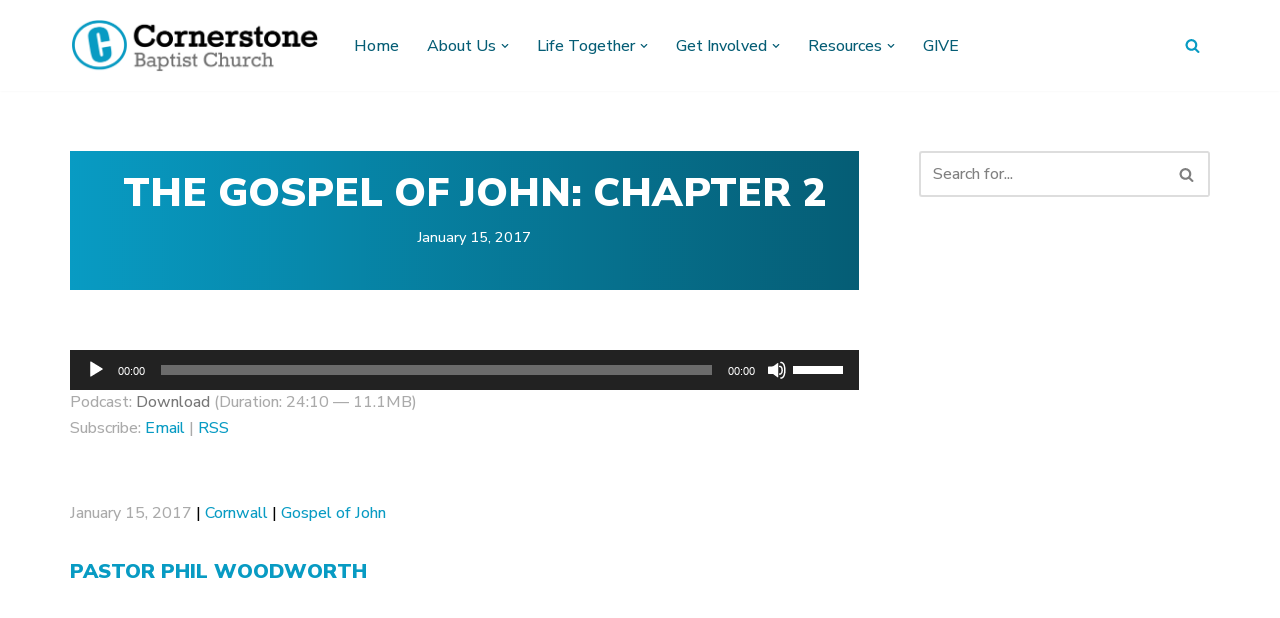

--- FILE ---
content_type: text/html; charset=UTF-8
request_url: https://cornerstonebaptist.ca/sermons/the-gospel-of-john-chapter-2/
body_size: 13241
content:
<!DOCTYPE html>
<html lang="en-US">

<head>
	
	<meta charset="UTF-8">
	<meta name="viewport" content="width=device-width, initial-scale=1, minimum-scale=1">
	<link rel="profile" href="http://gmpg.org/xfn/11">
		<title>The Gospel of John: Chapter 2 &#8211; Cornerstone Baptist Church</title>
<meta name='robots' content='max-image-preview:large' />
<link rel='dns-prefetch' href='//maxcdn.bootstrapcdn.com' />
<link rel='dns-prefetch' href='//fonts.googleapis.com' />
<link rel="alternate" title="oEmbed (JSON)" type="application/json+oembed" href="https://cornerstonebaptist.ca/wp-json/oembed/1.0/embed?url=https%3A%2F%2Fcornerstonebaptist.ca%2Fsermons%2Fthe-gospel-of-john-chapter-2%2F" />
<link rel="alternate" title="oEmbed (XML)" type="text/xml+oembed" href="https://cornerstonebaptist.ca/wp-json/oembed/1.0/embed?url=https%3A%2F%2Fcornerstonebaptist.ca%2Fsermons%2Fthe-gospel-of-john-chapter-2%2F&#038;format=xml" />
<style id='wp-img-auto-sizes-contain-inline-css'>
img:is([sizes=auto i],[sizes^="auto," i]){contain-intrinsic-size:3000px 1500px}
/*# sourceURL=wp-img-auto-sizes-contain-inline-css */
</style>
<style id='classic-theme-styles-inline-css'>
/*! This file is auto-generated */
.wp-block-button__link{color:#fff;background-color:#32373c;border-radius:9999px;box-shadow:none;text-decoration:none;padding:calc(.667em + 2px) calc(1.333em + 2px);font-size:1.125em}.wp-block-file__button{background:#32373c;color:#fff;text-decoration:none}
/*# sourceURL=/wp-includes/css/classic-themes.min.css */
</style>
<style id='powerpress-player-block-style-inline-css'>


/*# sourceURL=https://cornerstonebaptist.ca/wp-content/plugins/powerpress/blocks/player-block/build/style-index.css */
</style>
<style id='global-styles-inline-css'>
:root{--wp--preset--aspect-ratio--square: 1;--wp--preset--aspect-ratio--4-3: 4/3;--wp--preset--aspect-ratio--3-4: 3/4;--wp--preset--aspect-ratio--3-2: 3/2;--wp--preset--aspect-ratio--2-3: 2/3;--wp--preset--aspect-ratio--16-9: 16/9;--wp--preset--aspect-ratio--9-16: 9/16;--wp--preset--color--black: #000000;--wp--preset--color--cyan-bluish-gray: #abb8c3;--wp--preset--color--white: #ffffff;--wp--preset--color--pale-pink: #f78da7;--wp--preset--color--vivid-red: #cf2e2e;--wp--preset--color--luminous-vivid-orange: #ff6900;--wp--preset--color--luminous-vivid-amber: #fcb900;--wp--preset--color--light-green-cyan: #7bdcb5;--wp--preset--color--vivid-green-cyan: #00d084;--wp--preset--color--pale-cyan-blue: #8ed1fc;--wp--preset--color--vivid-cyan-blue: #0693e3;--wp--preset--color--vivid-purple: #9b51e0;--wp--preset--color--neve-link-color: var(--nv-primary-accent);--wp--preset--color--neve-link-hover-color: var(--nv-secondary-accent);--wp--preset--color--nv-site-bg: var(--nv-site-bg);--wp--preset--color--nv-light-bg: var(--nv-light-bg);--wp--preset--color--nv-dark-bg: var(--nv-dark-bg);--wp--preset--color--neve-text-color: var(--nv-text-color);--wp--preset--color--nv-text-dark-bg: var(--nv-text-dark-bg);--wp--preset--color--nv-c-1: var(--nv-c-1);--wp--preset--color--nv-c-2: var(--nv-c-2);--wp--preset--color--central-palette-1: #089BC3;--wp--preset--color--central-palette-2: #055D75;--wp--preset--color--central-palette-3: #B8E8F5;--wp--preset--color--central-palette-4: #E6E6E6;--wp--preset--color--central-palette-5: #B0B0B0;--wp--preset--color--central-palette-6: #818181;--wp--preset--color--central-palette-7: #3D3D3D;--wp--preset--color--central-palette-8: #222222;--wp--preset--gradient--vivid-cyan-blue-to-vivid-purple: linear-gradient(135deg,rgb(6,147,227) 0%,rgb(155,81,224) 100%);--wp--preset--gradient--light-green-cyan-to-vivid-green-cyan: linear-gradient(135deg,rgb(122,220,180) 0%,rgb(0,208,130) 100%);--wp--preset--gradient--luminous-vivid-amber-to-luminous-vivid-orange: linear-gradient(135deg,rgb(252,185,0) 0%,rgb(255,105,0) 100%);--wp--preset--gradient--luminous-vivid-orange-to-vivid-red: linear-gradient(135deg,rgb(255,105,0) 0%,rgb(207,46,46) 100%);--wp--preset--gradient--very-light-gray-to-cyan-bluish-gray: linear-gradient(135deg,rgb(238,238,238) 0%,rgb(169,184,195) 100%);--wp--preset--gradient--cool-to-warm-spectrum: linear-gradient(135deg,rgb(74,234,220) 0%,rgb(151,120,209) 20%,rgb(207,42,186) 40%,rgb(238,44,130) 60%,rgb(251,105,98) 80%,rgb(254,248,76) 100%);--wp--preset--gradient--blush-light-purple: linear-gradient(135deg,rgb(255,206,236) 0%,rgb(152,150,240) 100%);--wp--preset--gradient--blush-bordeaux: linear-gradient(135deg,rgb(254,205,165) 0%,rgb(254,45,45) 50%,rgb(107,0,62) 100%);--wp--preset--gradient--luminous-dusk: linear-gradient(135deg,rgb(255,203,112) 0%,rgb(199,81,192) 50%,rgb(65,88,208) 100%);--wp--preset--gradient--pale-ocean: linear-gradient(135deg,rgb(255,245,203) 0%,rgb(182,227,212) 50%,rgb(51,167,181) 100%);--wp--preset--gradient--electric-grass: linear-gradient(135deg,rgb(202,248,128) 0%,rgb(113,206,126) 100%);--wp--preset--gradient--midnight: linear-gradient(135deg,rgb(2,3,129) 0%,rgb(40,116,252) 100%);--wp--preset--font-size--small: 13px;--wp--preset--font-size--medium: 20px;--wp--preset--font-size--large: 36px;--wp--preset--font-size--x-large: 42px;--wp--preset--spacing--20: 0.44rem;--wp--preset--spacing--30: 0.67rem;--wp--preset--spacing--40: 1rem;--wp--preset--spacing--50: 1.5rem;--wp--preset--spacing--60: 2.25rem;--wp--preset--spacing--70: 3.38rem;--wp--preset--spacing--80: 5.06rem;--wp--preset--shadow--natural: 6px 6px 9px rgba(0, 0, 0, 0.2);--wp--preset--shadow--deep: 12px 12px 50px rgba(0, 0, 0, 0.4);--wp--preset--shadow--sharp: 6px 6px 0px rgba(0, 0, 0, 0.2);--wp--preset--shadow--outlined: 6px 6px 0px -3px rgb(255, 255, 255), 6px 6px rgb(0, 0, 0);--wp--preset--shadow--crisp: 6px 6px 0px rgb(0, 0, 0);}:where(.is-layout-flex){gap: 0.5em;}:where(.is-layout-grid){gap: 0.5em;}body .is-layout-flex{display: flex;}.is-layout-flex{flex-wrap: wrap;align-items: center;}.is-layout-flex > :is(*, div){margin: 0;}body .is-layout-grid{display: grid;}.is-layout-grid > :is(*, div){margin: 0;}:where(.wp-block-columns.is-layout-flex){gap: 2em;}:where(.wp-block-columns.is-layout-grid){gap: 2em;}:where(.wp-block-post-template.is-layout-flex){gap: 1.25em;}:where(.wp-block-post-template.is-layout-grid){gap: 1.25em;}.has-black-color{color: var(--wp--preset--color--black) !important;}.has-cyan-bluish-gray-color{color: var(--wp--preset--color--cyan-bluish-gray) !important;}.has-white-color{color: var(--wp--preset--color--white) !important;}.has-pale-pink-color{color: var(--wp--preset--color--pale-pink) !important;}.has-vivid-red-color{color: var(--wp--preset--color--vivid-red) !important;}.has-luminous-vivid-orange-color{color: var(--wp--preset--color--luminous-vivid-orange) !important;}.has-luminous-vivid-amber-color{color: var(--wp--preset--color--luminous-vivid-amber) !important;}.has-light-green-cyan-color{color: var(--wp--preset--color--light-green-cyan) !important;}.has-vivid-green-cyan-color{color: var(--wp--preset--color--vivid-green-cyan) !important;}.has-pale-cyan-blue-color{color: var(--wp--preset--color--pale-cyan-blue) !important;}.has-vivid-cyan-blue-color{color: var(--wp--preset--color--vivid-cyan-blue) !important;}.has-vivid-purple-color{color: var(--wp--preset--color--vivid-purple) !important;}.has-neve-link-color-color{color: var(--wp--preset--color--neve-link-color) !important;}.has-neve-link-hover-color-color{color: var(--wp--preset--color--neve-link-hover-color) !important;}.has-nv-site-bg-color{color: var(--wp--preset--color--nv-site-bg) !important;}.has-nv-light-bg-color{color: var(--wp--preset--color--nv-light-bg) !important;}.has-nv-dark-bg-color{color: var(--wp--preset--color--nv-dark-bg) !important;}.has-neve-text-color-color{color: var(--wp--preset--color--neve-text-color) !important;}.has-nv-text-dark-bg-color{color: var(--wp--preset--color--nv-text-dark-bg) !important;}.has-nv-c-1-color{color: var(--wp--preset--color--nv-c-1) !important;}.has-nv-c-2-color{color: var(--wp--preset--color--nv-c-2) !important;}.has-central-palette-1-color{color: var(--wp--preset--color--central-palette-1) !important;}.has-central-palette-2-color{color: var(--wp--preset--color--central-palette-2) !important;}.has-central-palette-3-color{color: var(--wp--preset--color--central-palette-3) !important;}.has-central-palette-4-color{color: var(--wp--preset--color--central-palette-4) !important;}.has-central-palette-5-color{color: var(--wp--preset--color--central-palette-5) !important;}.has-central-palette-6-color{color: var(--wp--preset--color--central-palette-6) !important;}.has-central-palette-7-color{color: var(--wp--preset--color--central-palette-7) !important;}.has-central-palette-8-color{color: var(--wp--preset--color--central-palette-8) !important;}.has-black-background-color{background-color: var(--wp--preset--color--black) !important;}.has-cyan-bluish-gray-background-color{background-color: var(--wp--preset--color--cyan-bluish-gray) !important;}.has-white-background-color{background-color: var(--wp--preset--color--white) !important;}.has-pale-pink-background-color{background-color: var(--wp--preset--color--pale-pink) !important;}.has-vivid-red-background-color{background-color: var(--wp--preset--color--vivid-red) !important;}.has-luminous-vivid-orange-background-color{background-color: var(--wp--preset--color--luminous-vivid-orange) !important;}.has-luminous-vivid-amber-background-color{background-color: var(--wp--preset--color--luminous-vivid-amber) !important;}.has-light-green-cyan-background-color{background-color: var(--wp--preset--color--light-green-cyan) !important;}.has-vivid-green-cyan-background-color{background-color: var(--wp--preset--color--vivid-green-cyan) !important;}.has-pale-cyan-blue-background-color{background-color: var(--wp--preset--color--pale-cyan-blue) !important;}.has-vivid-cyan-blue-background-color{background-color: var(--wp--preset--color--vivid-cyan-blue) !important;}.has-vivid-purple-background-color{background-color: var(--wp--preset--color--vivid-purple) !important;}.has-neve-link-color-background-color{background-color: var(--wp--preset--color--neve-link-color) !important;}.has-neve-link-hover-color-background-color{background-color: var(--wp--preset--color--neve-link-hover-color) !important;}.has-nv-site-bg-background-color{background-color: var(--wp--preset--color--nv-site-bg) !important;}.has-nv-light-bg-background-color{background-color: var(--wp--preset--color--nv-light-bg) !important;}.has-nv-dark-bg-background-color{background-color: var(--wp--preset--color--nv-dark-bg) !important;}.has-neve-text-color-background-color{background-color: var(--wp--preset--color--neve-text-color) !important;}.has-nv-text-dark-bg-background-color{background-color: var(--wp--preset--color--nv-text-dark-bg) !important;}.has-nv-c-1-background-color{background-color: var(--wp--preset--color--nv-c-1) !important;}.has-nv-c-2-background-color{background-color: var(--wp--preset--color--nv-c-2) !important;}.has-central-palette-1-background-color{background-color: var(--wp--preset--color--central-palette-1) !important;}.has-central-palette-2-background-color{background-color: var(--wp--preset--color--central-palette-2) !important;}.has-central-palette-3-background-color{background-color: var(--wp--preset--color--central-palette-3) !important;}.has-central-palette-4-background-color{background-color: var(--wp--preset--color--central-palette-4) !important;}.has-central-palette-5-background-color{background-color: var(--wp--preset--color--central-palette-5) !important;}.has-central-palette-6-background-color{background-color: var(--wp--preset--color--central-palette-6) !important;}.has-central-palette-7-background-color{background-color: var(--wp--preset--color--central-palette-7) !important;}.has-central-palette-8-background-color{background-color: var(--wp--preset--color--central-palette-8) !important;}.has-black-border-color{border-color: var(--wp--preset--color--black) !important;}.has-cyan-bluish-gray-border-color{border-color: var(--wp--preset--color--cyan-bluish-gray) !important;}.has-white-border-color{border-color: var(--wp--preset--color--white) !important;}.has-pale-pink-border-color{border-color: var(--wp--preset--color--pale-pink) !important;}.has-vivid-red-border-color{border-color: var(--wp--preset--color--vivid-red) !important;}.has-luminous-vivid-orange-border-color{border-color: var(--wp--preset--color--luminous-vivid-orange) !important;}.has-luminous-vivid-amber-border-color{border-color: var(--wp--preset--color--luminous-vivid-amber) !important;}.has-light-green-cyan-border-color{border-color: var(--wp--preset--color--light-green-cyan) !important;}.has-vivid-green-cyan-border-color{border-color: var(--wp--preset--color--vivid-green-cyan) !important;}.has-pale-cyan-blue-border-color{border-color: var(--wp--preset--color--pale-cyan-blue) !important;}.has-vivid-cyan-blue-border-color{border-color: var(--wp--preset--color--vivid-cyan-blue) !important;}.has-vivid-purple-border-color{border-color: var(--wp--preset--color--vivid-purple) !important;}.has-neve-link-color-border-color{border-color: var(--wp--preset--color--neve-link-color) !important;}.has-neve-link-hover-color-border-color{border-color: var(--wp--preset--color--neve-link-hover-color) !important;}.has-nv-site-bg-border-color{border-color: var(--wp--preset--color--nv-site-bg) !important;}.has-nv-light-bg-border-color{border-color: var(--wp--preset--color--nv-light-bg) !important;}.has-nv-dark-bg-border-color{border-color: var(--wp--preset--color--nv-dark-bg) !important;}.has-neve-text-color-border-color{border-color: var(--wp--preset--color--neve-text-color) !important;}.has-nv-text-dark-bg-border-color{border-color: var(--wp--preset--color--nv-text-dark-bg) !important;}.has-nv-c-1-border-color{border-color: var(--wp--preset--color--nv-c-1) !important;}.has-nv-c-2-border-color{border-color: var(--wp--preset--color--nv-c-2) !important;}.has-central-palette-1-border-color{border-color: var(--wp--preset--color--central-palette-1) !important;}.has-central-palette-2-border-color{border-color: var(--wp--preset--color--central-palette-2) !important;}.has-central-palette-3-border-color{border-color: var(--wp--preset--color--central-palette-3) !important;}.has-central-palette-4-border-color{border-color: var(--wp--preset--color--central-palette-4) !important;}.has-central-palette-5-border-color{border-color: var(--wp--preset--color--central-palette-5) !important;}.has-central-palette-6-border-color{border-color: var(--wp--preset--color--central-palette-6) !important;}.has-central-palette-7-border-color{border-color: var(--wp--preset--color--central-palette-7) !important;}.has-central-palette-8-border-color{border-color: var(--wp--preset--color--central-palette-8) !important;}.has-vivid-cyan-blue-to-vivid-purple-gradient-background{background: var(--wp--preset--gradient--vivid-cyan-blue-to-vivid-purple) !important;}.has-light-green-cyan-to-vivid-green-cyan-gradient-background{background: var(--wp--preset--gradient--light-green-cyan-to-vivid-green-cyan) !important;}.has-luminous-vivid-amber-to-luminous-vivid-orange-gradient-background{background: var(--wp--preset--gradient--luminous-vivid-amber-to-luminous-vivid-orange) !important;}.has-luminous-vivid-orange-to-vivid-red-gradient-background{background: var(--wp--preset--gradient--luminous-vivid-orange-to-vivid-red) !important;}.has-very-light-gray-to-cyan-bluish-gray-gradient-background{background: var(--wp--preset--gradient--very-light-gray-to-cyan-bluish-gray) !important;}.has-cool-to-warm-spectrum-gradient-background{background: var(--wp--preset--gradient--cool-to-warm-spectrum) !important;}.has-blush-light-purple-gradient-background{background: var(--wp--preset--gradient--blush-light-purple) !important;}.has-blush-bordeaux-gradient-background{background: var(--wp--preset--gradient--blush-bordeaux) !important;}.has-luminous-dusk-gradient-background{background: var(--wp--preset--gradient--luminous-dusk) !important;}.has-pale-ocean-gradient-background{background: var(--wp--preset--gradient--pale-ocean) !important;}.has-electric-grass-gradient-background{background: var(--wp--preset--gradient--electric-grass) !important;}.has-midnight-gradient-background{background: var(--wp--preset--gradient--midnight) !important;}.has-small-font-size{font-size: var(--wp--preset--font-size--small) !important;}.has-medium-font-size{font-size: var(--wp--preset--font-size--medium) !important;}.has-large-font-size{font-size: var(--wp--preset--font-size--large) !important;}.has-x-large-font-size{font-size: var(--wp--preset--font-size--x-large) !important;}
:where(.wp-block-post-template.is-layout-flex){gap: 1.25em;}:where(.wp-block-post-template.is-layout-grid){gap: 1.25em;}
:where(.wp-block-term-template.is-layout-flex){gap: 1.25em;}:where(.wp-block-term-template.is-layout-grid){gap: 1.25em;}
:where(.wp-block-columns.is-layout-flex){gap: 2em;}:where(.wp-block-columns.is-layout-grid){gap: 2em;}
:root :where(.wp-block-pullquote){font-size: 1.5em;line-height: 1.6;}
/*# sourceURL=global-styles-inline-css */
</style>
<link rel='stylesheet' id='wpo_min-header-0-css' href='https://cornerstonebaptist.ca/wp-content/cache/wpo-minify/1758210694/assets/wpo-minify-header-abc47205.min.css' media='all' />
<script src="https://cornerstonebaptist.ca/wp-includes/js/jquery/jquery.min.js" id="jquery-core-js"></script>
<script src="https://cornerstonebaptist.ca/wp-includes/js/jquery/jquery-migrate.min.js" id="jquery-migrate-js"></script>
<link rel="https://api.w.org/" href="https://cornerstonebaptist.ca/wp-json/" /><link rel="alternate" title="JSON" type="application/json" href="https://cornerstonebaptist.ca/wp-json/wp/v2/sermon/3916" /><link rel="EditURI" type="application/rsd+xml" title="RSD" href="https://cornerstonebaptist.ca/xmlrpc.php?rsd" />
<meta name="generator" content="WordPress 6.9" />
<link rel="canonical" href="https://cornerstonebaptist.ca/sermons/the-gospel-of-john-chapter-2/" />
<link rel='shortlink' href='https://cornerstonebaptist.ca/?p=3916' />
            <script type="text/javascript"><!--
                                function powerpress_pinw(pinw_url){window.open(pinw_url, 'PowerPressPlayer','toolbar=0,status=0,resizable=1,width=460,height=320');	return false;}
                //-->

                // tabnab protection
                window.addEventListener('load', function () {
                    // make all links have rel="noopener noreferrer"
                    document.querySelectorAll('a[target="_blank"]').forEach(link => {
                        link.setAttribute('rel', 'noopener noreferrer');
                    });
                });
            </script>
            <!-- Enter your scripts here --><meta name="generator" content="Elementor 3.34.2; features: additional_custom_breakpoints; settings: css_print_method-external, google_font-enabled, font_display-auto">
			<style>
				.e-con.e-parent:nth-of-type(n+4):not(.e-lazyloaded):not(.e-no-lazyload),
				.e-con.e-parent:nth-of-type(n+4):not(.e-lazyloaded):not(.e-no-lazyload) * {
					background-image: none !important;
				}
				@media screen and (max-height: 1024px) {
					.e-con.e-parent:nth-of-type(n+3):not(.e-lazyloaded):not(.e-no-lazyload),
					.e-con.e-parent:nth-of-type(n+3):not(.e-lazyloaded):not(.e-no-lazyload) * {
						background-image: none !important;
					}
				}
				@media screen and (max-height: 640px) {
					.e-con.e-parent:nth-of-type(n+2):not(.e-lazyloaded):not(.e-no-lazyload),
					.e-con.e-parent:nth-of-type(n+2):not(.e-lazyloaded):not(.e-no-lazyload) * {
						background-image: none !important;
					}
				}
			</style>
			<link rel="icon" href="https://cornerstonebaptist.ca/wp-content/uploads/2020/05/cropped-Cornerstone-Logo-iTunes-32x32.png" sizes="32x32" />
<link rel="icon" href="https://cornerstonebaptist.ca/wp-content/uploads/2020/05/cropped-Cornerstone-Logo-iTunes-192x192.png" sizes="192x192" />
<link rel="apple-touch-icon" href="https://cornerstonebaptist.ca/wp-content/uploads/2020/05/cropped-Cornerstone-Logo-iTunes-180x180.png" />
<meta name="msapplication-TileImage" content="https://cornerstonebaptist.ca/wp-content/uploads/2020/05/cropped-Cornerstone-Logo-iTunes-270x270.png" />
<style id="kt_central_palette_gutenberg_css" type="text/css">.has-central-palette-1-color{color:#089BC3 !important}.has-central-palette-1-background-color{background-color:#089BC3 !important}.has-central-palette-2-color{color:#055D75 !important}.has-central-palette-2-background-color{background-color:#055D75 !important}.has-central-palette-3-color{color:#B8E8F5 !important}.has-central-palette-3-background-color{background-color:#B8E8F5 !important}.has-central-palette-4-color{color:#E6E6E6 !important}.has-central-palette-4-background-color{background-color:#E6E6E6 !important}.has-central-palette-5-color{color:#B0B0B0 !important}.has-central-palette-5-background-color{background-color:#B0B0B0 !important}.has-central-palette-6-color{color:#818181 !important}.has-central-palette-6-background-color{background-color:#818181 !important}.has-central-palette-7-color{color:#3D3D3D !important}.has-central-palette-7-background-color{background-color:#3D3D3D !important}.has-central-palette-8-color{color:#222222 !important}.has-central-palette-8-background-color{background-color:#222222 !important}
</style>
		<style id="wp-custom-css">
			
/* Who put this here? .nv-navbar, .footer-content-wrap.footer-second-section {
	background-color: #076442;
	border-bottom: none;
} */

.site-logo a, .footer-content-wrap.footer-second-section, .footer-content-wrap.footer-second-section a {
	color: #fff;
}

#nv-primary-navigation li a:hover {
	text-decoration: underline;
}

/*Dropdown menu anchor color*/
#nv-primary-navigation .sub-menu li {
	background-color: #076442;
}

.site-logo a:hover, .footer-content-wrap.footer-second-section a:hover {
	text-decoration: underline;
	color: #fff;
}

.elementor-2 .elementor-element.elementor-element-d39c790 .obfx-grid .entry-title.obfx-grid-title a:hover {
	color: #404248;
	transition: 0.3s;
}

.footer-content-wrap {
	border-top: none;
}

footer #menu-main {
	display: flex;
}

footer #menu-main a {
	padding: 15px;
}

footer .ci-socials-ignited {
	text-align: right;
}

@media only screen and (max-width: 1024px) {
	footer .ci-socials-ignited {
	text-align: center;
		padding: 30px 0 0 0;
}
}

/*Styling of Lists*/
ul:not(.primary-menu-ul):not( .sub-menu):not(.nv-meta-list):not(.page-numbers) {
  list-style-type: disc;
	margin-left: 25px;
	margin-bottom: 20px;
   }

ol {
	margin-left: 25px;
	margin-bottom: 20px;
}

li:not(.menu-item) { margin-bottom: 10px; }

/*Archive Header*/
.nv-big-title, .entry-header { 
  background: linear-gradient(90deg,#089bc3 0%,#055d75 100%);
  color: #ffffff; 
  padding: 20px 0px 10px 20px;
	margin-bottom:20px;
}

.published { color: #ffffff; }

/*Pagination*/
.page-numbers { 
	padding: 5px 10px 10px 10px;
	background-color: #efefef;}

/*Podcast Styling */
.powerpress_links, .cstone-pod-date  { color: #aaaaaa; }
.powerpress_link_d {  
	color: #777777; }
		</style>
		
	</head>

<body  class="wp-singular sermon-template-default single single-sermon postid-3916 wp-custom-logo wp-theme-neve wp-child-theme-neve-child  nv-blog-default nv-sidebar-right menu_sidebar_slide_right elementor-default elementor-kit-396" id="neve_body"  >
<div class="wrapper">
	
	<header class="header"  >
		<a class="neve-skip-link show-on-focus" href="#content" >
			Skip to content		</a>
		<div id="header-grid"  class="hfg_header site-header">
	
<nav class="header--row header-main hide-on-mobile hide-on-tablet layout-full-contained nv-navbar header--row"
	data-row-id="main" data-show-on="desktop">

	<div
		class="header--row-inner header-main-inner">
		<div class="container">
			<div
				class="row row--wrapper"
				data-section="hfg_header_layout_main" >
				<div class="hfg-slot left"><div class="builder-item desktop-left"><div class="item--inner builder-item--logo"
		data-section="title_tagline"
		data-item-id="logo">
	
<div class="site-logo">
	<a class="brand" href="https://cornerstonebaptist.ca/" aria-label="Cornerstone Baptist Church exists to make disciples who live and love like Jesus" rel="home"><img fetchpriority="high" width="1020" height="225" src="https://cornerstonebaptist.ca/wp-content/uploads/2020/05/Cornerstone-Logo-on-white-no-padding.png" class="neve-site-logo skip-lazy" alt="Cornerstone Logo" data-variant="logo" decoding="async" srcset="https://cornerstonebaptist.ca/wp-content/uploads/2020/05/Cornerstone-Logo-on-white-no-padding.png 1020w, https://cornerstonebaptist.ca/wp-content/uploads/2020/05/Cornerstone-Logo-on-white-no-padding-300x66.png 300w, https://cornerstonebaptist.ca/wp-content/uploads/2020/05/Cornerstone-Logo-on-white-no-padding-768x169.png 768w" sizes="(max-width: 1020px) 100vw, 1020px" /></a></div>
	</div>

</div><div class="builder-item has-nav"><div class="item--inner builder-item--primary-menu has_menu"
		data-section="header_menu_primary"
		data-item-id="primary-menu">
	<div class="nv-nav-wrap">
	<div role="navigation" class="nav-menu-primary style-border-bottom m-style"
			aria-label="Primary Menu">

		<ul id="nv-primary-navigation-main" class="primary-menu-ul nav-ul menu-desktop"><li id="menu-item-347" class="menu-item menu-item-type-custom menu-item-object-custom menu-item-home menu-item-347"><div class="wrap"><a href="http://cornerstonebaptist.ca">Home</a></div></li>
<li id="menu-item-365" class="menu-item menu-item-type-post_type menu-item-object-page menu-item-has-children menu-item-365"><div class="wrap"><a href="https://cornerstonebaptist.ca/about-us/"><span class="menu-item-title-wrap dd-title">About Us</span></a><div role="button" aria-pressed="false" aria-label="Open Submenu" tabindex="0" class="caret-wrap caret 2" style="margin-left:5px;"><span class="caret"><svg fill="currentColor" aria-label="Dropdown" xmlns="http://www.w3.org/2000/svg" viewBox="0 0 448 512"><path d="M207.029 381.476L12.686 187.132c-9.373-9.373-9.373-24.569 0-33.941l22.667-22.667c9.357-9.357 24.522-9.375 33.901-.04L224 284.505l154.745-154.021c9.379-9.335 24.544-9.317 33.901.04l22.667 22.667c9.373 9.373 9.373 24.569 0 33.941L240.971 381.476c-9.373 9.372-24.569 9.372-33.942 0z"/></svg></span></div></div>
<ul class="sub-menu">
	<li id="menu-item-375" class="menu-item menu-item-type-post_type menu-item-object-page menu-item-375"><div class="wrap"><a href="https://cornerstonebaptist.ca/about-us/">Who we are</a></div></li>
	<li id="menu-item-369" class="menu-item menu-item-type-post_type menu-item-object-page menu-item-369"><div class="wrap"><a href="https://cornerstonebaptist.ca/about-us/our-values/">Our values</a></div></li>
	<li id="menu-item-370" class="menu-item menu-item-type-post_type menu-item-object-page menu-item-370"><div class="wrap"><a href="https://cornerstonebaptist.ca/about-us/our-affiliations/">Our affiliations</a></div></li>
	<li id="menu-item-345" class="menu-item menu-item-type-post_type menu-item-object-page menu-item-345"><div class="wrap"><a href="https://cornerstonebaptist.ca/staff/">Our staff</a></div></li>
	<li id="menu-item-371" class="menu-item menu-item-type-post_type menu-item-object-page menu-item-371"><div class="wrap"><a href="https://cornerstonebaptist.ca/about-us/our-services/">Our worship services</a></div></li>
	<li id="menu-item-518" class="menu-item menu-item-type-post_type menu-item-object-page menu-item-518"><div class="wrap"><a href="https://cornerstonebaptist.ca/contact/">Contact us</a></div></li>
</ul>
</li>
<li id="menu-item-368" class="menu-item menu-item-type-post_type menu-item-object-page menu-item-has-children menu-item-368"><div class="wrap"><a href="https://cornerstonebaptist.ca/life-together/"><span class="menu-item-title-wrap dd-title">Life Together</span></a><div role="button" aria-pressed="false" aria-label="Open Submenu" tabindex="0" class="caret-wrap caret 9" style="margin-left:5px;"><span class="caret"><svg fill="currentColor" aria-label="Dropdown" xmlns="http://www.w3.org/2000/svg" viewBox="0 0 448 512"><path d="M207.029 381.476L12.686 187.132c-9.373-9.373-9.373-24.569 0-33.941l22.667-22.667c9.357-9.357 24.522-9.375 33.901-.04L224 284.505l154.745-154.021c9.379-9.335 24.544-9.317 33.901.04l22.667 22.667c9.373 9.373 9.373 24.569 0 33.941L240.971 381.476c-9.373 9.372-24.569 9.372-33.942 0z"/></svg></span></div></div>
<ul class="sub-menu">
	<li id="menu-item-374" class="menu-item menu-item-type-post_type menu-item-object-page menu-item-374"><div class="wrap"><a href="https://cornerstonebaptist.ca/life-together/">Doing life together</a></div></li>
	<li id="menu-item-372" class="menu-item menu-item-type-post_type menu-item-object-page menu-item-372"><div class="wrap"><a href="https://cornerstonebaptist.ca/church-online/">Welcome</a></div></li>
	<li id="menu-item-682" class="menu-item menu-item-type-post_type menu-item-object-page menu-item-682"><div class="wrap"><a href="https://cornerstonebaptist.ca/children/">Children</a></div></li>
	<li id="menu-item-6699" class="menu-item menu-item-type-post_type menu-item-object-page menu-item-6699"><div class="wrap"><a href="https://cornerstonebaptist.ca/students/">Students</a></div></li>
	<li id="menu-item-366" class="menu-item menu-item-type-post_type menu-item-object-page menu-item-366"><div class="wrap"><a href="https://cornerstonebaptist.ca/smallgroups/">Small Groups</a></div></li>
	<li id="menu-item-7095" class="menu-item menu-item-type-post_type menu-item-object-page menu-item-7095"><div class="wrap"><a href="https://cornerstonebaptist.ca/celebraterecovery/">Cornerstone Recovery</a></div></li>
</ul>
</li>
<li id="menu-item-573" class="menu-item menu-item-type-custom menu-item-object-custom menu-item-has-children menu-item-573"><div class="wrap"><a href="#"><span class="menu-item-title-wrap dd-title">Get Involved</span></a><div role="button" aria-pressed="false" aria-label="Open Submenu" tabindex="0" class="caret-wrap caret 16" style="margin-left:5px;"><span class="caret"><svg fill="currentColor" aria-label="Dropdown" xmlns="http://www.w3.org/2000/svg" viewBox="0 0 448 512"><path d="M207.029 381.476L12.686 187.132c-9.373-9.373-9.373-24.569 0-33.941l22.667-22.667c9.357-9.357 24.522-9.375 33.901-.04L224 284.505l154.745-154.021c9.379-9.335 24.544-9.317 33.901.04l22.667 22.667c9.373 9.373 9.373 24.569 0 33.941L240.971 381.476c-9.373 9.372-24.569 9.372-33.942 0z"/></svg></span></div></div>
<ul class="sub-menu">
	<li id="menu-item-6631" class="menu-item menu-item-type-post_type menu-item-object-page menu-item-6631"><div class="wrap"><a href="https://cornerstonebaptist.ca/church-online/">Where to start</a></div></li>
	<li id="menu-item-7090" class="menu-item menu-item-type-post_type menu-item-object-page menu-item-has-children menu-item-7090"><div class="wrap"><a href="https://cornerstonebaptist.ca/about-us/our-services/"><span class="menu-item-title-wrap dd-title">Worship Services</span></a><div role="button" aria-pressed="false" aria-label="Open Submenu" tabindex="0" class="caret-wrap caret 18" style="margin-left:5px;"><span class="caret"><svg fill="currentColor" aria-label="Dropdown" xmlns="http://www.w3.org/2000/svg" viewBox="0 0 448 512"><path d="M207.029 381.476L12.686 187.132c-9.373-9.373-9.373-24.569 0-33.941l22.667-22.667c9.357-9.357 24.522-9.375 33.901-.04L224 284.505l154.745-154.021c9.379-9.335 24.544-9.317 33.901.04l22.667 22.667c9.373 9.373 9.373 24.569 0 33.941L240.971 381.476c-9.373 9.372-24.569 9.372-33.942 0z"/></svg></span></div></div>
	<ul class="sub-menu">
		<li id="menu-item-6851" class="menu-item menu-item-type-post_type menu-item-object-page menu-item-6851"><div class="wrap"><a href="https://cornerstonebaptist.ca/about-us/our-services/in-person-gatherings/">In-person Gatherings</a></div></li>
		<li id="menu-item-7092" class="menu-item menu-item-type-custom menu-item-object-custom menu-item-7092"><div class="wrap"><a href="https://www.youtube.com/c/cornerstonepei">Services on YouTube</a></div></li>
		<li id="menu-item-6643" class="menu-item menu-item-type-post_type menu-item-object-page menu-item-6643"><div class="wrap"><a href="https://cornerstonebaptist.ca/?page_id=6639">House Churches</a></div></li>
	</ul>
</li>
	<li id="menu-item-7091" class="menu-item menu-item-type-custom menu-item-object-custom menu-item-7091"><div class="wrap"><a href="https://cornerstonepei.churchcenter.com/registrations">Event Registration</a></div></li>
	<li id="menu-item-6382" class="menu-item menu-item-type-post_type menu-item-object-page menu-item-6382"><div class="wrap"><a href="https://cornerstonebaptist.ca/baptism/">Baptism</a></div></li>
	<li id="menu-item-574" class="menu-item menu-item-type-post_type menu-item-object-page menu-item-574"><div class="wrap"><a href="https://cornerstonebaptist.ca/membership/">Membership</a></div></li>
	<li id="menu-item-575" class="menu-item menu-item-type-post_type menu-item-object-page menu-item-has-children menu-item-575"><div class="wrap"><a href="https://cornerstonebaptist.ca/mission/"><span class="menu-item-title-wrap dd-title">Mission</span></a><div role="button" aria-pressed="false" aria-label="Open Submenu" tabindex="0" class="caret-wrap caret 25" style="margin-left:5px;"><span class="caret"><svg fill="currentColor" aria-label="Dropdown" xmlns="http://www.w3.org/2000/svg" viewBox="0 0 448 512"><path d="M207.029 381.476L12.686 187.132c-9.373-9.373-9.373-24.569 0-33.941l22.667-22.667c9.357-9.357 24.522-9.375 33.901-.04L224 284.505l154.745-154.021c9.379-9.335 24.544-9.317 33.901.04l22.667 22.667c9.373 9.373 9.373 24.569 0 33.941L240.971 381.476c-9.373 9.372-24.569 9.372-33.942 0z"/></svg></span></div></div>
	<ul class="sub-menu">
		<li id="menu-item-7294" class="menu-item menu-item-type-post_type menu-item-object-page menu-item-7294"><div class="wrap"><a href="https://cornerstonebaptist.ca/love-your-neighbour/">Love Your Neighbour</a></div></li>
		<li id="menu-item-578" class="menu-item menu-item-type-custom menu-item-object-custom menu-item-578"><div class="wrap"><a href="https://cornerstonebaptist.ca/mission/#community">Community Ministries</a></div></li>
		<li id="menu-item-7094" class="menu-item menu-item-type-post_type menu-item-object-page menu-item-7094"><div class="wrap"><a href="https://cornerstonebaptist.ca/kits/">Kits of Kindness</a></div></li>
		<li id="menu-item-579" class="menu-item menu-item-type-custom menu-item-object-custom menu-item-579"><div class="wrap"><a href="https://cornerstonebaptist.ca/mission/#local">Local Partners</a></div></li>
		<li id="menu-item-580" class="menu-item menu-item-type-custom menu-item-object-custom menu-item-580"><div class="wrap"><a href="https://cornerstonebaptist.ca/mission/#global">Global Partners</a></div></li>
		<li id="menu-item-576" class="menu-item menu-item-type-post_type menu-item-object-page menu-item-576"><div class="wrap"><a href="https://cornerstonebaptist.ca/mission/refugees/">Refugee Sponsorship</a></div></li>
	</ul>
</li>
	<li id="menu-item-8526" class="menu-item menu-item-type-post_type menu-item-object-page menu-item-8526"><div class="wrap"><a href="https://cornerstonebaptist.ca/giving/">Giving</a></div></li>
</ul>
</li>
<li id="menu-item-521" class="menu-item menu-item-type-custom menu-item-object-custom menu-item-has-children menu-item-521"><div class="wrap"><a href="/resources"><span class="menu-item-title-wrap dd-title">Resources</span></a><div role="button" aria-pressed="false" aria-label="Open Submenu" tabindex="0" class="caret-wrap caret 33" style="margin-left:5px;"><span class="caret"><svg fill="currentColor" aria-label="Dropdown" xmlns="http://www.w3.org/2000/svg" viewBox="0 0 448 512"><path d="M207.029 381.476L12.686 187.132c-9.373-9.373-9.373-24.569 0-33.941l22.667-22.667c9.357-9.357 24.522-9.375 33.901-.04L224 284.505l154.745-154.021c9.379-9.335 24.544-9.317 33.901.04l22.667 22.667c9.373 9.373 9.373 24.569 0 33.941L240.971 381.476c-9.373 9.372-24.569 9.372-33.942 0z"/></svg></span></div></div>
<ul class="sub-menu">
	<li id="menu-item-6533" class="menu-item menu-item-type-post_type menu-item-object-page menu-item-6533"><div class="wrap"><a href="https://cornerstonebaptist.ca/communion/">Communion at Home</a></div></li>
	<li id="menu-item-7561" class="menu-item menu-item-type-post_type menu-item-object-page menu-item-7561"><div class="wrap"><a href="https://cornerstonebaptist.ca/podcasts/">Podcasts</a></div></li>
	<li id="menu-item-7088" class="menu-item menu-item-type-custom menu-item-object-custom menu-item-7088"><div class="wrap"><a href="https://www.youtube.com/c/cornerstonepei">YouTube Channel</a></div></li>
	<li id="menu-item-7089" class="menu-item menu-item-type-custom menu-item-object-custom menu-item-7089"><div class="wrap"><a href="https://www.facebook.com/CornerstonePEI/">Facebook Page</a></div></li>
	<li id="menu-item-625" class="menu-item menu-item-type-custom menu-item-object-custom menu-item-625"><div class="wrap"><a href="https://cornerstonebaptist.ca/resources/#app">Mobile app</a></div></li>
</ul>
</li>
<li id="menu-item-8525" class="menu-item menu-item-type-post_type menu-item-object-page menu-item-8525"><div class="wrap"><a href="https://cornerstonebaptist.ca/giving/">GIVE</a></div></li>
</ul>	</div>
</div>

	</div>

</div></div><div class="hfg-slot right"><div class="builder-item desktop-right"><div class="item--inner builder-item--header_search_responsive"
		data-section="header_search_responsive"
		data-item-id="header_search_responsive">
	<div class="nv-search-icon-component" >
	<div  class="menu-item-nav-search canvas">
		<a aria-label="Search" href="#" class="nv-icon nv-search" >
				<svg width="15" height="15" viewBox="0 0 1792 1792" xmlns="http://www.w3.org/2000/svg"><path d="M1216 832q0-185-131.5-316.5t-316.5-131.5-316.5 131.5-131.5 316.5 131.5 316.5 316.5 131.5 316.5-131.5 131.5-316.5zm512 832q0 52-38 90t-90 38q-54 0-90-38l-343-342q-179 124-399 124-143 0-273.5-55.5t-225-150-150-225-55.5-273.5 55.5-273.5 150-225 225-150 273.5-55.5 273.5 55.5 225 150 150 225 55.5 273.5q0 220-124 399l343 343q37 37 37 90z" /></svg>
			</a>		<div class="nv-nav-search" aria-label="search">
			<div class="form-wrap container responsive-search">
				
<form role="search"
	method="get"
	class="search-form"
	action="https://cornerstonebaptist.ca/">
	<label>
		<span class="screen-reader-text">Search for...</span>
	</label>
	<input type="search"
		class="search-field"
		aria-label="Search"
		placeholder="Search for..."
		value=""
		name="s"/>
	<button type="submit"
			class="search-submit nv-submit"
			aria-label="Search">
					<span class="nv-search-icon-wrap">
				<span class="nv-icon nv-search" >
				<svg width="15" height="15" viewBox="0 0 1792 1792" xmlns="http://www.w3.org/2000/svg"><path d="M1216 832q0-185-131.5-316.5t-316.5-131.5-316.5 131.5-131.5 316.5 131.5 316.5 316.5 131.5 316.5-131.5 131.5-316.5zm512 832q0 52-38 90t-90 38q-54 0-90-38l-343-342q-179 124-399 124-143 0-273.5-55.5t-225-150-150-225-55.5-273.5 55.5-273.5 150-225 225-150 273.5-55.5 273.5 55.5 225 150 150 225 55.5 273.5q0 220-124 399l343 343q37 37 37 90z" /></svg>
			</span>			</span>
			</button>
	</form>
			</div>
							<div class="close-container container responsive-search">
					<button  class="close-responsive-search" aria-label="Close"
												>
						<svg width="50" height="50" viewBox="0 0 20 20" fill="#555555"><path d="M14.95 6.46L11.41 10l3.54 3.54l-1.41 1.41L10 11.42l-3.53 3.53l-1.42-1.42L8.58 10L5.05 6.47l1.42-1.42L10 8.58l3.54-3.53z"/></svg>
					</button>
				</div>
					</div>
	</div>
</div>
	</div>

</div></div>							</div>
		</div>
	</div>
</nav>


<nav class="header--row header-main hide-on-desktop layout-full-contained nv-navbar has-center header--row"
	data-row-id="main" data-show-on="mobile">

	<div
		class="header--row-inner header-main-inner">
		<div class="container">
			<div
				class="row row--wrapper"
				data-section="hfg_header_layout_main" >
				<div class="hfg-slot left"><div class="builder-item tablet-left mobile-left"><div class="item--inner builder-item--logo"
		data-section="title_tagline"
		data-item-id="logo">
	
<div class="site-logo">
	<a class="brand" href="https://cornerstonebaptist.ca/" aria-label="Cornerstone Baptist Church exists to make disciples who live and love like Jesus" rel="home"><img fetchpriority="high" width="1020" height="225" src="https://cornerstonebaptist.ca/wp-content/uploads/2020/05/Cornerstone-Logo-on-white-no-padding.png" class="neve-site-logo skip-lazy" alt="Cornerstone Logo" data-variant="logo" decoding="async" srcset="https://cornerstonebaptist.ca/wp-content/uploads/2020/05/Cornerstone-Logo-on-white-no-padding.png 1020w, https://cornerstonebaptist.ca/wp-content/uploads/2020/05/Cornerstone-Logo-on-white-no-padding-300x66.png 300w, https://cornerstonebaptist.ca/wp-content/uploads/2020/05/Cornerstone-Logo-on-white-no-padding-768x169.png 768w" sizes="(max-width: 1020px) 100vw, 1020px" /></a></div>
	</div>

</div></div><div class="hfg-slot center"><div class="builder-item tablet-right mobile-right hfg-is-group"><div class="item--inner builder-item--header_search_responsive"
		data-section="header_search_responsive"
		data-item-id="header_search_responsive">
	<div class="nv-search-icon-component" >
	<div  class="menu-item-nav-search canvas">
		<a aria-label="Search" href="#" class="nv-icon nv-search" >
				<svg width="15" height="15" viewBox="0 0 1792 1792" xmlns="http://www.w3.org/2000/svg"><path d="M1216 832q0-185-131.5-316.5t-316.5-131.5-316.5 131.5-131.5 316.5 131.5 316.5 316.5 131.5 316.5-131.5 131.5-316.5zm512 832q0 52-38 90t-90 38q-54 0-90-38l-343-342q-179 124-399 124-143 0-273.5-55.5t-225-150-150-225-55.5-273.5 55.5-273.5 150-225 225-150 273.5-55.5 273.5 55.5 225 150 150 225 55.5 273.5q0 220-124 399l343 343q37 37 37 90z" /></svg>
			</a>		<div class="nv-nav-search" aria-label="search">
			<div class="form-wrap container responsive-search">
				
<form role="search"
	method="get"
	class="search-form"
	action="https://cornerstonebaptist.ca/">
	<label>
		<span class="screen-reader-text">Search for...</span>
	</label>
	<input type="search"
		class="search-field"
		aria-label="Search"
		placeholder="Search for..."
		value=""
		name="s"/>
	<button type="submit"
			class="search-submit nv-submit"
			aria-label="Search">
					<span class="nv-search-icon-wrap">
				<span class="nv-icon nv-search" >
				<svg width="15" height="15" viewBox="0 0 1792 1792" xmlns="http://www.w3.org/2000/svg"><path d="M1216 832q0-185-131.5-316.5t-316.5-131.5-316.5 131.5-131.5 316.5 131.5 316.5 316.5 131.5 316.5-131.5 131.5-316.5zm512 832q0 52-38 90t-90 38q-54 0-90-38l-343-342q-179 124-399 124-143 0-273.5-55.5t-225-150-150-225-55.5-273.5 55.5-273.5 150-225 225-150 273.5-55.5 273.5 55.5 225 150 150 225 55.5 273.5q0 220-124 399l343 343q37 37 37 90z" /></svg>
			</span>			</span>
			</button>
	</form>
			</div>
							<div class="close-container container responsive-search">
					<button  class="close-responsive-search" aria-label="Close"
												>
						<svg width="50" height="50" viewBox="0 0 20 20" fill="#555555"><path d="M14.95 6.46L11.41 10l3.54 3.54l-1.41 1.41L10 11.42l-3.53 3.53l-1.42-1.42L8.58 10L5.05 6.47l1.42-1.42L10 8.58l3.54-3.53z"/></svg>
					</button>
				</div>
					</div>
	</div>
</div>
	</div>

<div class="item--inner builder-item--nav-icon"
		data-section="header_menu_icon"
		data-item-id="nav-icon">
	<div class="menu-mobile-toggle item-button navbar-toggle-wrapper">
	<button type="button" class=" navbar-toggle"
			value="Navigation Menu"
					aria-label="Navigation Menu "
			aria-expanded="false" onclick="if('undefined' !== typeof toggleAriaClick ) { toggleAriaClick() }">
					<span class="bars">
				<span class="icon-bar"></span>
				<span class="icon-bar"></span>
				<span class="icon-bar"></span>
			</span>
					<span class="screen-reader-text">Navigation Menu</span>
	</button>
</div> <!--.navbar-toggle-wrapper-->


	</div>

</div></div><div class="hfg-slot right"></div>							</div>
		</div>
	</div>
</nav>

<div
		id="header-menu-sidebar" class="header-menu-sidebar tcb menu-sidebar-panel slide_right hfg-pe"
		data-row-id="sidebar">
	<div id="header-menu-sidebar-bg" class="header-menu-sidebar-bg">
				<div class="close-sidebar-panel navbar-toggle-wrapper">
			<button type="button" class="hamburger is-active  navbar-toggle active" 					value="Navigation Menu"
					aria-label="Navigation Menu "
					aria-expanded="false" onclick="if('undefined' !== typeof toggleAriaClick ) { toggleAriaClick() }">
								<span class="bars">
						<span class="icon-bar"></span>
						<span class="icon-bar"></span>
						<span class="icon-bar"></span>
					</span>
								<span class="screen-reader-text">
			Navigation Menu					</span>
			</button>
		</div>
					<div id="header-menu-sidebar-inner" class="header-menu-sidebar-inner tcb ">
						<div class="builder-item has-nav"><div class="item--inner builder-item--primary-menu has_menu"
		data-section="header_menu_primary"
		data-item-id="primary-menu">
	<div class="nv-nav-wrap">
	<div role="navigation" class="nav-menu-primary style-border-bottom m-style"
			aria-label="Primary Menu">

		<ul id="nv-primary-navigation-sidebar" class="primary-menu-ul nav-ul menu-mobile"><li class="menu-item menu-item-type-custom menu-item-object-custom menu-item-home menu-item-347"><div class="wrap"><a href="http://cornerstonebaptist.ca">Home</a></div></li>
<li class="menu-item menu-item-type-post_type menu-item-object-page menu-item-has-children menu-item-365"><div class="wrap"><a href="https://cornerstonebaptist.ca/about-us/"><span class="menu-item-title-wrap dd-title">About Us</span></a><button tabindex="0" type="button" class="caret-wrap navbar-toggle 2 dropdown-open" style="margin-left:5px;"  aria-label="Toggle About Us"><span class="caret"><svg fill="currentColor" aria-label="Dropdown" xmlns="http://www.w3.org/2000/svg" viewBox="0 0 448 512"><path d="M207.029 381.476L12.686 187.132c-9.373-9.373-9.373-24.569 0-33.941l22.667-22.667c9.357-9.357 24.522-9.375 33.901-.04L224 284.505l154.745-154.021c9.379-9.335 24.544-9.317 33.901.04l22.667 22.667c9.373 9.373 9.373 24.569 0 33.941L240.971 381.476c-9.373 9.372-24.569 9.372-33.942 0z"/></svg></span></button></div>
<ul class="sub-menu dropdown-open">
	<li class="menu-item menu-item-type-post_type menu-item-object-page menu-item-375"><div class="wrap"><a href="https://cornerstonebaptist.ca/about-us/">Who we are</a></div></li>
	<li class="menu-item menu-item-type-post_type menu-item-object-page menu-item-369"><div class="wrap"><a href="https://cornerstonebaptist.ca/about-us/our-values/">Our values</a></div></li>
	<li class="menu-item menu-item-type-post_type menu-item-object-page menu-item-370"><div class="wrap"><a href="https://cornerstonebaptist.ca/about-us/our-affiliations/">Our affiliations</a></div></li>
	<li class="menu-item menu-item-type-post_type menu-item-object-page menu-item-345"><div class="wrap"><a href="https://cornerstonebaptist.ca/staff/">Our staff</a></div></li>
	<li class="menu-item menu-item-type-post_type menu-item-object-page menu-item-371"><div class="wrap"><a href="https://cornerstonebaptist.ca/about-us/our-services/">Our worship services</a></div></li>
	<li class="menu-item menu-item-type-post_type menu-item-object-page menu-item-518"><div class="wrap"><a href="https://cornerstonebaptist.ca/contact/">Contact us</a></div></li>
</ul>
</li>
<li class="menu-item menu-item-type-post_type menu-item-object-page menu-item-has-children menu-item-368"><div class="wrap"><a href="https://cornerstonebaptist.ca/life-together/"><span class="menu-item-title-wrap dd-title">Life Together</span></a><button tabindex="0" type="button" class="caret-wrap navbar-toggle 9 dropdown-open" style="margin-left:5px;"  aria-label="Toggle Life Together"><span class="caret"><svg fill="currentColor" aria-label="Dropdown" xmlns="http://www.w3.org/2000/svg" viewBox="0 0 448 512"><path d="M207.029 381.476L12.686 187.132c-9.373-9.373-9.373-24.569 0-33.941l22.667-22.667c9.357-9.357 24.522-9.375 33.901-.04L224 284.505l154.745-154.021c9.379-9.335 24.544-9.317 33.901.04l22.667 22.667c9.373 9.373 9.373 24.569 0 33.941L240.971 381.476c-9.373 9.372-24.569 9.372-33.942 0z"/></svg></span></button></div>
<ul class="sub-menu dropdown-open">
	<li class="menu-item menu-item-type-post_type menu-item-object-page menu-item-374"><div class="wrap"><a href="https://cornerstonebaptist.ca/life-together/">Doing life together</a></div></li>
	<li class="menu-item menu-item-type-post_type menu-item-object-page menu-item-372"><div class="wrap"><a href="https://cornerstonebaptist.ca/church-online/">Welcome</a></div></li>
	<li class="menu-item menu-item-type-post_type menu-item-object-page menu-item-682"><div class="wrap"><a href="https://cornerstonebaptist.ca/children/">Children</a></div></li>
	<li class="menu-item menu-item-type-post_type menu-item-object-page menu-item-6699"><div class="wrap"><a href="https://cornerstonebaptist.ca/students/">Students</a></div></li>
	<li class="menu-item menu-item-type-post_type menu-item-object-page menu-item-366"><div class="wrap"><a href="https://cornerstonebaptist.ca/smallgroups/">Small Groups</a></div></li>
	<li class="menu-item menu-item-type-post_type menu-item-object-page menu-item-7095"><div class="wrap"><a href="https://cornerstonebaptist.ca/celebraterecovery/">Cornerstone Recovery</a></div></li>
</ul>
</li>
<li class="menu-item menu-item-type-custom menu-item-object-custom menu-item-has-children menu-item-573"><div class="wrap"><a href="#"><span class="menu-item-title-wrap dd-title">Get Involved</span></a><button tabindex="0" type="button" class="caret-wrap navbar-toggle 16 dropdown-open" style="margin-left:5px;"  aria-label="Toggle Get Involved"><span class="caret"><svg fill="currentColor" aria-label="Dropdown" xmlns="http://www.w3.org/2000/svg" viewBox="0 0 448 512"><path d="M207.029 381.476L12.686 187.132c-9.373-9.373-9.373-24.569 0-33.941l22.667-22.667c9.357-9.357 24.522-9.375 33.901-.04L224 284.505l154.745-154.021c9.379-9.335 24.544-9.317 33.901.04l22.667 22.667c9.373 9.373 9.373 24.569 0 33.941L240.971 381.476c-9.373 9.372-24.569 9.372-33.942 0z"/></svg></span></button></div>
<ul class="sub-menu dropdown-open">
	<li class="menu-item menu-item-type-post_type menu-item-object-page menu-item-6631"><div class="wrap"><a href="https://cornerstonebaptist.ca/church-online/">Where to start</a></div></li>
	<li class="menu-item menu-item-type-post_type menu-item-object-page menu-item-has-children menu-item-7090"><div class="wrap"><a href="https://cornerstonebaptist.ca/about-us/our-services/"><span class="menu-item-title-wrap dd-title">Worship Services</span></a><button tabindex="0" type="button" class="caret-wrap navbar-toggle 18 " style="margin-left:5px;"  aria-label="Toggle Worship Services"><span class="caret"><svg fill="currentColor" aria-label="Dropdown" xmlns="http://www.w3.org/2000/svg" viewBox="0 0 448 512"><path d="M207.029 381.476L12.686 187.132c-9.373-9.373-9.373-24.569 0-33.941l22.667-22.667c9.357-9.357 24.522-9.375 33.901-.04L224 284.505l154.745-154.021c9.379-9.335 24.544-9.317 33.901.04l22.667 22.667c9.373 9.373 9.373 24.569 0 33.941L240.971 381.476c-9.373 9.372-24.569 9.372-33.942 0z"/></svg></span></button></div>
	<ul class="sub-menu">
		<li class="menu-item menu-item-type-post_type menu-item-object-page menu-item-6851"><div class="wrap"><a href="https://cornerstonebaptist.ca/about-us/our-services/in-person-gatherings/">In-person Gatherings</a></div></li>
		<li class="menu-item menu-item-type-custom menu-item-object-custom menu-item-7092"><div class="wrap"><a href="https://www.youtube.com/c/cornerstonepei">Services on YouTube</a></div></li>
		<li class="menu-item menu-item-type-post_type menu-item-object-page menu-item-6643"><div class="wrap"><a href="https://cornerstonebaptist.ca/?page_id=6639">House Churches</a></div></li>
	</ul>
</li>
	<li class="menu-item menu-item-type-custom menu-item-object-custom menu-item-7091"><div class="wrap"><a href="https://cornerstonepei.churchcenter.com/registrations">Event Registration</a></div></li>
	<li class="menu-item menu-item-type-post_type menu-item-object-page menu-item-6382"><div class="wrap"><a href="https://cornerstonebaptist.ca/baptism/">Baptism</a></div></li>
	<li class="menu-item menu-item-type-post_type menu-item-object-page menu-item-574"><div class="wrap"><a href="https://cornerstonebaptist.ca/membership/">Membership</a></div></li>
	<li class="menu-item menu-item-type-post_type menu-item-object-page menu-item-has-children menu-item-575"><div class="wrap"><a href="https://cornerstonebaptist.ca/mission/"><span class="menu-item-title-wrap dd-title">Mission</span></a><button tabindex="0" type="button" class="caret-wrap navbar-toggle 25 " style="margin-left:5px;"  aria-label="Toggle Mission"><span class="caret"><svg fill="currentColor" aria-label="Dropdown" xmlns="http://www.w3.org/2000/svg" viewBox="0 0 448 512"><path d="M207.029 381.476L12.686 187.132c-9.373-9.373-9.373-24.569 0-33.941l22.667-22.667c9.357-9.357 24.522-9.375 33.901-.04L224 284.505l154.745-154.021c9.379-9.335 24.544-9.317 33.901.04l22.667 22.667c9.373 9.373 9.373 24.569 0 33.941L240.971 381.476c-9.373 9.372-24.569 9.372-33.942 0z"/></svg></span></button></div>
	<ul class="sub-menu">
		<li class="menu-item menu-item-type-post_type menu-item-object-page menu-item-7294"><div class="wrap"><a href="https://cornerstonebaptist.ca/love-your-neighbour/">Love Your Neighbour</a></div></li>
		<li class="menu-item menu-item-type-custom menu-item-object-custom menu-item-578"><div class="wrap"><a href="https://cornerstonebaptist.ca/mission/#community">Community Ministries</a></div></li>
		<li class="menu-item menu-item-type-post_type menu-item-object-page menu-item-7094"><div class="wrap"><a href="https://cornerstonebaptist.ca/kits/">Kits of Kindness</a></div></li>
		<li class="menu-item menu-item-type-custom menu-item-object-custom menu-item-579"><div class="wrap"><a href="https://cornerstonebaptist.ca/mission/#local">Local Partners</a></div></li>
		<li class="menu-item menu-item-type-custom menu-item-object-custom menu-item-580"><div class="wrap"><a href="https://cornerstonebaptist.ca/mission/#global">Global Partners</a></div></li>
		<li class="menu-item menu-item-type-post_type menu-item-object-page menu-item-576"><div class="wrap"><a href="https://cornerstonebaptist.ca/mission/refugees/">Refugee Sponsorship</a></div></li>
	</ul>
</li>
	<li class="menu-item menu-item-type-post_type menu-item-object-page menu-item-8526"><div class="wrap"><a href="https://cornerstonebaptist.ca/giving/">Giving</a></div></li>
</ul>
</li>
<li class="menu-item menu-item-type-custom menu-item-object-custom menu-item-has-children menu-item-521"><div class="wrap"><a href="/resources"><span class="menu-item-title-wrap dd-title">Resources</span></a><button tabindex="0" type="button" class="caret-wrap navbar-toggle 33 dropdown-open" style="margin-left:5px;"  aria-label="Toggle Resources"><span class="caret"><svg fill="currentColor" aria-label="Dropdown" xmlns="http://www.w3.org/2000/svg" viewBox="0 0 448 512"><path d="M207.029 381.476L12.686 187.132c-9.373-9.373-9.373-24.569 0-33.941l22.667-22.667c9.357-9.357 24.522-9.375 33.901-.04L224 284.505l154.745-154.021c9.379-9.335 24.544-9.317 33.901.04l22.667 22.667c9.373 9.373 9.373 24.569 0 33.941L240.971 381.476c-9.373 9.372-24.569 9.372-33.942 0z"/></svg></span></button></div>
<ul class="sub-menu dropdown-open">
	<li class="menu-item menu-item-type-post_type menu-item-object-page menu-item-6533"><div class="wrap"><a href="https://cornerstonebaptist.ca/communion/">Communion at Home</a></div></li>
	<li class="menu-item menu-item-type-post_type menu-item-object-page menu-item-7561"><div class="wrap"><a href="https://cornerstonebaptist.ca/podcasts/">Podcasts</a></div></li>
	<li class="menu-item menu-item-type-custom menu-item-object-custom menu-item-7088"><div class="wrap"><a href="https://www.youtube.com/c/cornerstonepei">YouTube Channel</a></div></li>
	<li class="menu-item menu-item-type-custom menu-item-object-custom menu-item-7089"><div class="wrap"><a href="https://www.facebook.com/CornerstonePEI/">Facebook Page</a></div></li>
	<li class="menu-item menu-item-type-custom menu-item-object-custom menu-item-625"><div class="wrap"><a href="https://cornerstonebaptist.ca/resources/#app">Mobile app</a></div></li>
</ul>
</li>
<li class="menu-item menu-item-type-post_type menu-item-object-page menu-item-8525"><div class="wrap"><a href="https://cornerstonebaptist.ca/giving/">GIVE</a></div></li>
</ul>	</div>
</div>

	</div>

</div>					</div>
	</div>
</div>
<div class="header-menu-sidebar-overlay hfg-ov hfg-pe" onclick="if('undefined' !== typeof toggleAriaClick ) { toggleAriaClick() }"></div>
</div>
	</header>

	<style>.nav-ul li:focus-within .wrap.active + .sub-menu { opacity: 1; visibility: visible; }.nav-ul li.neve-mega-menu:focus-within .wrap.active + .sub-menu { display: grid; }.nav-ul li > .wrap { display: flex; align-items: center; position: relative; padding: 0 4px; }.nav-ul:not(.menu-mobile):not(.neve-mega-menu) > li > .wrap > a { padding-top: 1px }</style><style>.header-menu-sidebar .nav-ul li .wrap { padding: 0 4px; }.header-menu-sidebar .nav-ul li .wrap a { flex-grow: 1; display: flex; }.header-menu-sidebar .nav-ul li .wrap a .dd-title { width: var(--wrapdropdownwidth); }.header-menu-sidebar .nav-ul li .wrap button { border: 0; z-index: 1; background: 0; }.header-menu-sidebar .nav-ul li:not([class*=block]):not(.menu-item-has-children) > .wrap > a { padding-right: calc(1em + (18px*2)); text-wrap: wrap; white-space: normal;}.header-menu-sidebar .nav-ul li.menu-item-has-children:not([class*=block]) > .wrap > a { margin-right: calc(-1em - (18px*2)); padding-right: 46px;}</style>

	
	<main id="content" class="neve-main">



	<div class="container single-post-container">
		<div class="row">
						<article id="post-3916"
					class="nv-single-post-wrap col post-3916 sermon type-sermon status-publish hentry">
				<div class="entry-header" ><div class="nv-title-meta-wrap"><h1 class="title entry-title">The Gospel of John: Chapter 2</h1><ul class="nv-meta-list"><li class="meta date posted-on "><time class="entry-date published" datetime="2017-01-15T16:17:34-03:00" content="2017-01-15">January 15, 2017</time></li></ul></div></div><div class="nv-content-wrap entry-content"><div class="powerpress_player" id="powerpress_player_1603"><audio class="wp-audio-shortcode" id="audio-3916-1" preload="none" style="width: 100%;" controls="controls"><source type="audio/mpeg" src="https://media.blubrry.com/cornerstonepei/content.blubrry.com/cornerstonepei/Jan-15-2017.mp3?_=1" /><a href="https://media.blubrry.com/cornerstonepei/content.blubrry.com/cornerstonepei/Jan-15-2017.mp3">https://media.blubrry.com/cornerstonepei/content.blubrry.com/cornerstonepei/Jan-15-2017.mp3</a></audio></div><p class="powerpress_links powerpress_links_mp3" style="margin-bottom: 1px !important;">Podcast: <a href="https://media.blubrry.com/cornerstonepei/content.blubrry.com/cornerstonepei/Jan-15-2017.mp3" class="powerpress_link_d" title="Download" rel="nofollow" download="Jan-15-2017.mp3">Download</a> (Duration: 24:10 &#8212; 11.1MB)</p><p class="powerpress_links powerpress_subscribe_links">Subscribe: <a href="https://subscribebyemail.com/cornerstonebaptist.ca/sermons/feed/podcast/" class="powerpress_link_subscribe powerpress_link_subscribe_email" target="_blank" title="Subscribe by Email" rel="nofollow">Email</a> | <a href="https://cornerstonebaptist.ca/sermons/feed/podcast/" class="powerpress_link_subscribe powerpress_link_subscribe_rss" target="_blank" title="Subscribe via RSS" rel="nofollow">RSS</a></p></div>
<div id="comments" class="comments-area">
	</div>
            <p class="cstone-pod-info"><span class="cstone-pod-date">January 15, 2017</span>  |  <span class="cstone-pod-site"><a href="/sermons/?s=cornwall" title="Search for all available Cornwall sermons">Cornwall</a></span>  |  <span class="cstone-pod-series"><a href="/sermons/?s=Gospel of John" title="Search for other sermons in the Gospel of John series">Gospel of John</a></span></p>
            <h5><a href="/sermons/?s=Pastor Phil Woodworth" title="Search for other sermons by Pastor Phil Woodworth">Pastor Phil Woodworth</a></h5>
            			</article>
			<div class="nv-sidebar-wrap col-sm-12 nv-right blog-sidebar " >
		<aside id="secondary" role="complementary">
		
		<style type="text/css">.widget_search .search-form .search-submit, .widget_search .search-form .search-field { height: auto; }</style><div id="search-2" class="widget widget_search">
<form role="search"
	method="get"
	class="search-form"
	action="https://cornerstonebaptist.ca/">
	<label>
		<span class="screen-reader-text">Search for...</span>
	</label>
	<input type="search"
		class="search-field"
		aria-label="Search"
		placeholder="Search for..."
		value=""
		name="s"/>
	<button type="submit"
			class="search-submit nv-submit"
			aria-label="Search">
					<span class="nv-search-icon-wrap">
				<span class="nv-icon nv-search" >
				<svg width="15" height="15" viewBox="0 0 1792 1792" xmlns="http://www.w3.org/2000/svg"><path d="M1216 832q0-185-131.5-316.5t-316.5-131.5-316.5 131.5-131.5 316.5 131.5 316.5 316.5 131.5 316.5-131.5 131.5-316.5zm512 832q0 52-38 90t-90 38q-54 0-90-38l-343-342q-179 124-399 124-143 0-273.5-55.5t-225-150-150-225-55.5-273.5 55.5-273.5 150-225 225-150 273.5-55.5 273.5 55.5 225 150 150 225 55.5 273.5q0 220-124 399l343 343q37 37 37 90z" /></svg>
			</span>			</span>
			</button>
	</form>
</div>
			</aside>
</div>
		</div>
	</div>

</main><!--/.neve-main-->

<button tabindex="0" id="scroll-to-top" class="scroll-to-top scroll-to-top-right  scroll-show-mobile icon" aria-label="Scroll To Top"><svg class="scroll-to-top-icon" aria-hidden="true" role="img" xmlns="http://www.w3.org/2000/svg" width="15" height="15" viewBox="0 0 15 15"><rect width="15" height="15" fill="none"/><path fill="currentColor" d="M2,8.48l-.65-.65a.71.71,0,0,1,0-1L7,1.14a.72.72,0,0,1,1,0l5.69,5.7a.71.71,0,0,1,0,1L13,8.48a.71.71,0,0,1-1,0L8.67,4.94v8.42a.7.7,0,0,1-.7.7H7a.7.7,0,0,1-.7-.7V4.94L3,8.47a.7.7,0,0,1-1,0Z"/></svg></button><footer class="site-footer" id="site-footer"  >
	<div class="hfg_footer">
		<div class="footer--row footer-bottom hide-on-mobile hide-on-tablet layout-full-contained"
	id="cb-row--footer-desktop-bottom"
	data-row-id="bottom" data-show-on="desktop">
	<div
		class="footer--row-inner footer-bottom-inner footer-content-wrap">
		<div class="container">
			<div
				class="hfg-grid nv-footer-content hfg-grid-bottom row--wrapper row "
				data-section="hfg_footer_layout_bottom" >
				<div class="hfg-slot left"><div class="builder-item cr"><div class="item--inner"><div class="component-wrap"><div><p>Cornerstone Baptist Church   |    OFFICE: 9 Cornerstone Drive, Cornwall, PEI C0A 1H8 
  |    902-892-1001</p>
<p>© Cornerstone Baptist Church</p></div></div></div></div></div>							</div>
		</div>
	</div>
</div>

<div class="footer--row footer-bottom hide-on-desktop layout-full-contained"
	id="cb-row--footer-mobile-bottom"
	data-row-id="bottom" data-show-on="mobile">
	<div
		class="footer--row-inner footer-bottom-inner footer-content-wrap">
		<div class="container">
			<div
				class="hfg-grid nv-footer-content hfg-grid-bottom row--wrapper row "
				data-section="hfg_footer_layout_bottom" >
				<div class="hfg-slot left"><div class="builder-item cr"><div class="item--inner"><div class="component-wrap"><div><p>Cornerstone Baptist Church   |    OFFICE: 9 Cornerstone Drive, Cornwall, PEI C0A 1H8 
  |    902-892-1001</p>
<p>© Cornerstone Baptist Church</p></div></div></div></div></div>							</div>
		</div>
	</div>
</div>

	</div>
</footer>

</div><!--/.wrapper-->
<script type="speculationrules">
{"prefetch":[{"source":"document","where":{"and":[{"href_matches":"/*"},{"not":{"href_matches":["/wp-*.php","/wp-admin/*","/wp-content/uploads/*","/wp-content/*","/wp-content/plugins/*","/wp-content/themes/neve-child/*","/wp-content/themes/neve/*","/*\\?(.+)"]}},{"not":{"selector_matches":"a[rel~=\"nofollow\"]"}},{"not":{"selector_matches":".no-prefetch, .no-prefetch a"}}]},"eagerness":"conservative"}]}
</script>
<!-- Enter your scripts here -->
<style type="text/css" media="all">
.wp-block-themeisle-blocks-advanced-columns {--section-columns-width: 1170px;--section-horizontal-align: center;}tablet{}mobile{} .wp-block-themeisle-blocks-button .wp-block-button__link {--gr-btn-font-style: normal;}.wp-block-themeisle-blocks-font-awesome-icons {--icon-font-size: 32px;--icon-text-color: #ffffff;}
</style>
			<script>
				const lazyloadRunObserver = () => {
					const lazyloadBackgrounds = document.querySelectorAll( `.e-con.e-parent:not(.e-lazyloaded)` );
					const lazyloadBackgroundObserver = new IntersectionObserver( ( entries ) => {
						entries.forEach( ( entry ) => {
							if ( entry.isIntersecting ) {
								let lazyloadBackground = entry.target;
								if( lazyloadBackground ) {
									lazyloadBackground.classList.add( 'e-lazyloaded' );
								}
								lazyloadBackgroundObserver.unobserve( entry.target );
							}
						});
					}, { rootMargin: '200px 0px 200px 0px' } );
					lazyloadBackgrounds.forEach( ( lazyloadBackground ) => {
						lazyloadBackgroundObserver.observe( lazyloadBackground );
					} );
				};
				const events = [
					'DOMContentLoaded',
					'elementor/lazyload/observe',
				];
				events.forEach( ( event ) => {
					document.addEventListener( event, lazyloadRunObserver );
				} );
			</script>
			<link rel='stylesheet' id='wpo_min-footer-0-css' href='https://cornerstonebaptist.ca/wp-content/cache/wpo-minify/1758210694/assets/wpo-minify-footer-e03c0f9f.min.css' media='all' />
<link rel='stylesheet' id='wpo_min-footer-1-css' href='https://cornerstonebaptist.ca/wp-content/cache/wpo-minify/1758210694/assets/wpo-minify-footer-1d0310a8.min.css' media='all' />
<script id="getwid-blocks-frontend-js-js-extra">
var Getwid = {"settings":[],"ajax_url":"https://cornerstonebaptist.ca/wp-admin/admin-ajax.php","isRTL":"","nonces":{"contact_form":"994cb95e52"}};
//# sourceURL=getwid-blocks-frontend-js-js-extra
</script>
<script src="https://cornerstonebaptist.ca/wp-content/plugins/getwid/assets/js/frontend.blocks.js" id="getwid-blocks-frontend-js-js"></script>
<script id="neve-script-js-extra">
var NeveProperties = {"ajaxurl":"https://cornerstonebaptist.ca/wp-admin/admin-ajax.php","nonce":"8fbfca9ffb","isRTL":"","isCustomize":"","infScroll":"enabled","maxPages":"0","endpoint":"https://cornerstonebaptist.ca/wp-json/nv/v1/posts/page/","query":"{\"page\":\"\",\"sermon\":\"the-gospel-of-john-chapter-2\",\"post_type\":\"sermon\",\"name\":\"the-gospel-of-john-chapter-2\"}","lang":"en_US"};
//# sourceURL=neve-script-js-extra
</script>
<script src="https://cornerstonebaptist.ca/wp-content/themes/neve/assets/js/build/modern/frontend.js" id="neve-script-js" async></script>
<script id="neve-script-js-after">
	var html = document.documentElement;
	var theme = html.getAttribute('data-neve-theme') || 'light';
	var variants = {"logo":{"light":{"src":"https:\/\/cornerstonebaptist.ca\/wp-content\/uploads\/2020\/05\/Cornerstone-Logo-on-white-no-padding.png","srcset":"https:\/\/cornerstonebaptist.ca\/wp-content\/uploads\/2020\/05\/Cornerstone-Logo-on-white-no-padding.png 1020w, https:\/\/cornerstonebaptist.ca\/wp-content\/uploads\/2020\/05\/Cornerstone-Logo-on-white-no-padding-300x66.png 300w, https:\/\/cornerstonebaptist.ca\/wp-content\/uploads\/2020\/05\/Cornerstone-Logo-on-white-no-padding-768x169.png 768w","sizes":"(max-width: 1020px) 100vw, 1020px"},"dark":{"src":"https:\/\/cornerstonebaptist.ca\/wp-content\/uploads\/2020\/05\/Cornerstone-Logo-on-white-no-padding.png","srcset":"https:\/\/cornerstonebaptist.ca\/wp-content\/uploads\/2020\/05\/Cornerstone-Logo-on-white-no-padding.png 1020w, https:\/\/cornerstonebaptist.ca\/wp-content\/uploads\/2020\/05\/Cornerstone-Logo-on-white-no-padding-300x66.png 300w, https:\/\/cornerstonebaptist.ca\/wp-content\/uploads\/2020\/05\/Cornerstone-Logo-on-white-no-padding-768x169.png 768w","sizes":"(max-width: 1020px) 100vw, 1020px"},"same":true}};

	function setCurrentTheme( theme ) {
		var pictures = document.getElementsByClassName( 'neve-site-logo' );
		for(var i = 0; i<pictures.length; i++) {
			var picture = pictures.item(i);
			if( ! picture ) {
				continue;
			};
			var fileExt = picture.src.slice((Math.max(0, picture.src.lastIndexOf(".")) || Infinity) + 1);
			if ( fileExt === 'svg' ) {
				picture.removeAttribute('width');
				picture.removeAttribute('height');
				picture.style = 'width: var(--maxwidth)';
			}
			var compId = picture.getAttribute('data-variant');
			if ( compId && variants[compId] ) {
				var isConditional = variants[compId]['same'];
				if ( theme === 'light' || isConditional || variants[compId]['dark']['src'] === false ) {
					picture.src = variants[compId]['light']['src'];
					picture.srcset = variants[compId]['light']['srcset'] || '';
					picture.sizes = variants[compId]['light']['sizes'];
					continue;
				};
				picture.src = variants[compId]['dark']['src'];
				picture.srcset = variants[compId]['dark']['srcset'] || '';
				picture.sizes = variants[compId]['dark']['sizes'];
			};
		};
	};

	var observer = new MutationObserver(function(mutations) {
		mutations.forEach(function(mutation) {
			if (mutation.type == 'attributes') {
				theme = html.getAttribute('data-neve-theme');
				setCurrentTheme(theme);
			};
		});
	});

	observer.observe(html, {
		attributes: true
	});
function toggleAriaClick() { function toggleAriaExpanded(toggle = 'true') { document.querySelectorAll('button.navbar-toggle').forEach(function(el) { if ( el.classList.contains('caret-wrap') ) { return; } el.setAttribute('aria-expanded', 'true' === el.getAttribute('aria-expanded') ? 'false' : toggle); }); } toggleAriaExpanded(); if ( document.body.hasAttribute('data-ftrap-listener') ) { return; } document.body.setAttribute('data-ftrap-listener', 'true'); document.addEventListener('ftrap-end', function() { toggleAriaExpanded('false'); }); }
var menuCarets=document.querySelectorAll(".nav-ul li > .wrap > .caret");menuCarets.forEach(function(e){e.addEventListener("keydown",e=>{13===e.keyCode&&(e.target.parentElement.classList.toggle("active"),e.target.getAttribute("aria-pressed")&&e.target.setAttribute("aria-pressed","true"===e.target.getAttribute("aria-pressed")?"false":"true"))}),e.parentElement.parentElement.addEventListener("focusout",t=>{!e.parentElement.parentElement.contains(t.relatedTarget)&&(e.parentElement.classList.remove("active"),e.setAttribute("aria-pressed","false"))})});
function initNoLinkDD() {
    var noLinkDDs = document.querySelectorAll(
		'.header-menu-sidebar-inner .menu-item-has-children a[href="#"]'
	);

    if( noLinkDDs.length < 1 ) {
        return;
	}

    noLinkDDs.forEach( function (noLinkDD) {
        var dropdownButton = noLinkDD.parentElement.querySelector('button');
		noLinkDD.addEventListener('click', function (e) {
			e.preventDefault();
            dropdownButton.click();
		});
	});
}
window.addEventListener('DOMContentLoaded', initNoLinkDD);
//# sourceURL=neve-script-js-after
</script>
<script id="neve-scroll-to-top-js-extra">
var neveScrollOffset = {"offset":"0"};
//# sourceURL=neve-scroll-to-top-js-extra
</script>
<script src="https://cornerstonebaptist.ca/wp-content/themes/neve/assets/js/build/modern/scroll-to-top.js" id="neve-scroll-to-top-js" async></script>
<script src="https://cornerstonebaptist.ca/wp-content/plugins/powerpress/player.min.js" id="powerpress-player-js"></script>
<script id="mediaelement-core-js-before">
var mejsL10n = {"language":"en","strings":{"mejs.download-file":"Download File","mejs.install-flash":"You are using a browser that does not have Flash player enabled or installed. Please turn on your Flash player plugin or download the latest version from https://get.adobe.com/flashplayer/","mejs.fullscreen":"Fullscreen","mejs.play":"Play","mejs.pause":"Pause","mejs.time-slider":"Time Slider","mejs.time-help-text":"Use Left/Right Arrow keys to advance one second, Up/Down arrows to advance ten seconds.","mejs.live-broadcast":"Live Broadcast","mejs.volume-help-text":"Use Up/Down Arrow keys to increase or decrease volume.","mejs.unmute":"Unmute","mejs.mute":"Mute","mejs.volume-slider":"Volume Slider","mejs.video-player":"Video Player","mejs.audio-player":"Audio Player","mejs.captions-subtitles":"Captions/Subtitles","mejs.captions-chapters":"Chapters","mejs.none":"None","mejs.afrikaans":"Afrikaans","mejs.albanian":"Albanian","mejs.arabic":"Arabic","mejs.belarusian":"Belarusian","mejs.bulgarian":"Bulgarian","mejs.catalan":"Catalan","mejs.chinese":"Chinese","mejs.chinese-simplified":"Chinese (Simplified)","mejs.chinese-traditional":"Chinese (Traditional)","mejs.croatian":"Croatian","mejs.czech":"Czech","mejs.danish":"Danish","mejs.dutch":"Dutch","mejs.english":"English","mejs.estonian":"Estonian","mejs.filipino":"Filipino","mejs.finnish":"Finnish","mejs.french":"French","mejs.galician":"Galician","mejs.german":"German","mejs.greek":"Greek","mejs.haitian-creole":"Haitian Creole","mejs.hebrew":"Hebrew","mejs.hindi":"Hindi","mejs.hungarian":"Hungarian","mejs.icelandic":"Icelandic","mejs.indonesian":"Indonesian","mejs.irish":"Irish","mejs.italian":"Italian","mejs.japanese":"Japanese","mejs.korean":"Korean","mejs.latvian":"Latvian","mejs.lithuanian":"Lithuanian","mejs.macedonian":"Macedonian","mejs.malay":"Malay","mejs.maltese":"Maltese","mejs.norwegian":"Norwegian","mejs.persian":"Persian","mejs.polish":"Polish","mejs.portuguese":"Portuguese","mejs.romanian":"Romanian","mejs.russian":"Russian","mejs.serbian":"Serbian","mejs.slovak":"Slovak","mejs.slovenian":"Slovenian","mejs.spanish":"Spanish","mejs.swahili":"Swahili","mejs.swedish":"Swedish","mejs.tagalog":"Tagalog","mejs.thai":"Thai","mejs.turkish":"Turkish","mejs.ukrainian":"Ukrainian","mejs.vietnamese":"Vietnamese","mejs.welsh":"Welsh","mejs.yiddish":"Yiddish"}};
//# sourceURL=mediaelement-core-js-before
</script>
<script src="https://cornerstonebaptist.ca/wp-includes/js/mediaelement/mediaelement-and-player.min.js" id="mediaelement-core-js"></script>
<script src="https://cornerstonebaptist.ca/wp-includes/js/mediaelement/mediaelement-migrate.min.js" id="mediaelement-migrate-js"></script>
<script id="mediaelement-js-extra">
var _wpmejsSettings = {"pluginPath":"/wp-includes/js/mediaelement/","classPrefix":"mejs-","stretching":"responsive","audioShortcodeLibrary":"mediaelement","videoShortcodeLibrary":"mediaelement"};
//# sourceURL=mediaelement-js-extra
</script>
<script src="https://cornerstonebaptist.ca/wp-includes/js/mediaelement/wp-mediaelement.min.js" id="wp-mediaelement-js"></script>
</body>

</html>

<!-- Cached by WP-Optimize (gzip) - https://teamupdraft.com/wp-optimize/ - Last modified: January 23, 2026 4:01 pm (UTC:-3) -->
